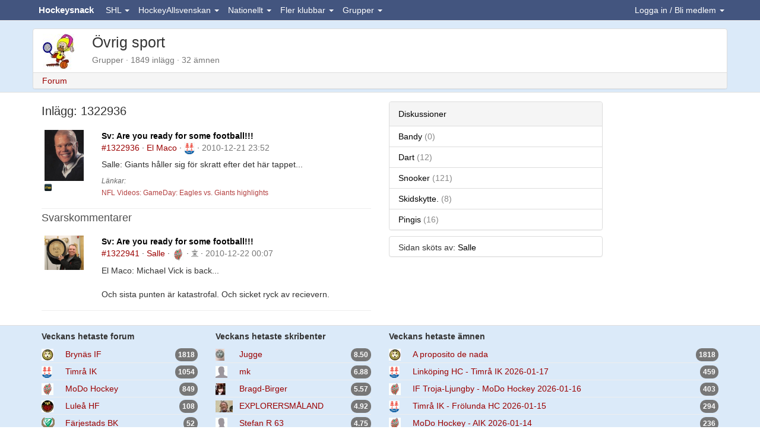

--- FILE ---
content_type: text/html; charset=utf-8
request_url: https://www.google.com/recaptcha/api2/aframe
body_size: 224
content:
<!DOCTYPE HTML><html><head><meta http-equiv="content-type" content="text/html; charset=UTF-8"></head><body><script nonce="A2iMOfKK6yg-kxyiVeARSg">/** Anti-fraud and anti-abuse applications only. See google.com/recaptcha */ try{var clients={'sodar':'https://pagead2.googlesyndication.com/pagead/sodar?'};window.addEventListener("message",function(a){try{if(a.source===window.parent){var b=JSON.parse(a.data);var c=clients[b['id']];if(c){var d=document.createElement('img');d.src=c+b['params']+'&rc='+(localStorage.getItem("rc::a")?sessionStorage.getItem("rc::b"):"");window.document.body.appendChild(d);sessionStorage.setItem("rc::e",parseInt(sessionStorage.getItem("rc::e")||0)+1);localStorage.setItem("rc::h",'1768693310874');}}}catch(b){}});window.parent.postMessage("_grecaptcha_ready", "*");}catch(b){}</script></body></html>